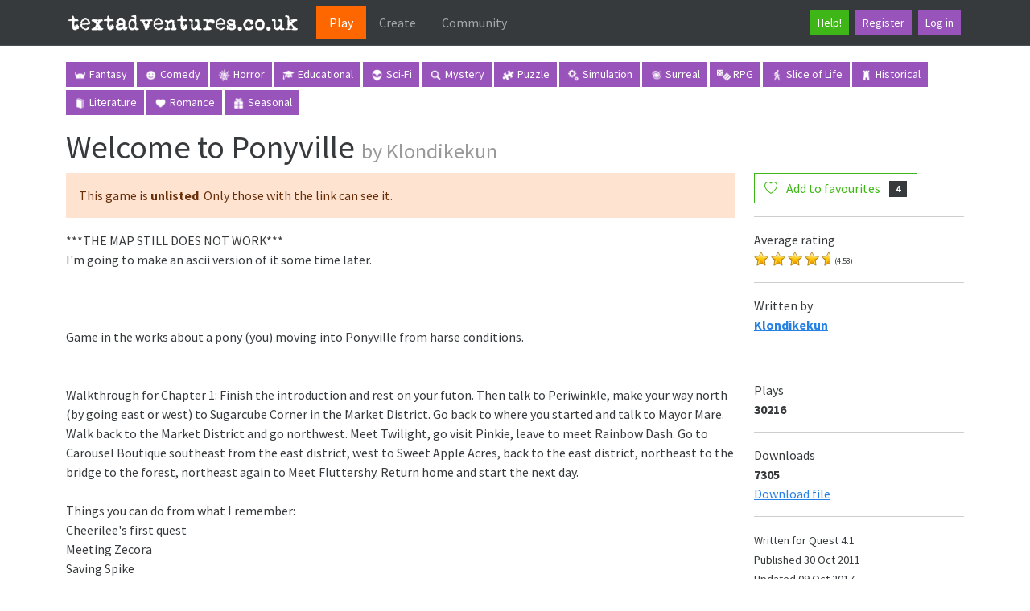

--- FILE ---
content_type: text/html; charset=utf-8
request_url: https://textadventures.co.uk/games/view/qpz0tpngf0a3ca5fw2bpsg/welcome-to-ponyville
body_size: 8212
content:


<!DOCTYPE html>
<html lang="en">
<head>
    <meta charset="utf-8"/>
    <base href="/" />
    <meta name="viewport" content="width=device-width, initial-scale=1.0"/>
    <link rel="apple-touch-icon" sizes="180x180" href="/apple-touch-icon.png">
    <link rel="icon" type="image/png" sizes="32x32" href="/favicon-32x32.png">
    <link rel="icon" type="image/png" sizes="16x16" href="/favicon-16x16.png">
    <link rel="manifest" href="/site.webmanifest">
    <title>Welcome to Ponyville - Play online at textadventures.co.uk</title>
    
    <link rel="stylesheet" href="/lib/bootstrap/dist/css/bootstrap.min.css" />
    <link rel="stylesheet" href="https://cdn.jsdelivr.net/npm/bootstrap-icons@1.13.1/font/bootstrap-icons.min.css">
    <link rel="stylesheet" href="/css/site.css?v=QIbHgpQS465A6P0vK2LRNH04X819J1UrXTV1LSIPMso" />
    
    <meta name="description" content="***THE MAP STILL DOES NOT WORK***&#xD;&#xA;I&#x27;m going to make an ascii version of it some time later.&#xD;&#xA;&#xD;&#xA;&#xD;&#xA;&#xD;&#xA;Game in the works about a pony (you) moving into Ponyville from harse conditions.&#xD;&#xA;&#xD;&#xA;&#xD;&#xA;Walkthrough for Chapter 1: Finish the introduction and rest on your futon. Then talk to Periwinkle, make your way north (by going east or west) to Sugarcube Corner in the Market District. Go back to where you started and talk to Mayor Mare. Walk back to the Market District and go northwest. Meet Twilight, go visit Pinkie, leave to meet Rainbow Dash. Go to Carousel Boutique  southeast from the east district, west to Sweet Apple Acres, back to the east district, northeast to the bridge to the forest, northeast again to Meet Fluttershy. Return home and start the next day. &#xD;&#xA;&#xD;&#xA;Things you can do from what I remember:&#xD;&#xA;Cheerilee&#x27;s first quest&#xD;&#xA;Meeting Zecora&#xD;&#xA;Saving Spike&#xD;&#xA;Working for Applejack&#xD;&#xA;Meeting Big Mac&#xD;&#xA;Meeting Celestia&#xD;&#xA;Meeting Luna&#xD;&#xA;Eating lunch with Celestia (after meeting Luna)&#xD;&#xA;Working for Rarity&#xD;&#xA;Meeting Lyra and BonBon&#xD;&#xA;" />

        <meta name="robots" content="noindex"/>
    <script data-ad-client="ca-pub-8718543935826570" async src="https://pagead2.googlesyndication.com/pagead/js/adsbygoogle.js"></script>
<script type="text/javascript">!function(T,l,y){var S=T.location,k="script",D="instrumentationKey",C="ingestionendpoint",I="disableExceptionTracking",E="ai.device.",b="toLowerCase",w="crossOrigin",N="POST",e="appInsightsSDK",t=y.name||"appInsights";(y.name||T[e])&&(T[e]=t);var n=T[t]||function(d){var g=!1,f=!1,m={initialize:!0,queue:[],sv:"5",version:2,config:d};function v(e,t){var n={},a="Browser";return n[E+"id"]=a[b](),n[E+"type"]=a,n["ai.operation.name"]=S&&S.pathname||"_unknown_",n["ai.internal.sdkVersion"]="javascript:snippet_"+(m.sv||m.version),{time:function(){var e=new Date;function t(e){var t=""+e;return 1===t.length&&(t="0"+t),t}return e.getUTCFullYear()+"-"+t(1+e.getUTCMonth())+"-"+t(e.getUTCDate())+"T"+t(e.getUTCHours())+":"+t(e.getUTCMinutes())+":"+t(e.getUTCSeconds())+"."+((e.getUTCMilliseconds()/1e3).toFixed(3)+"").slice(2,5)+"Z"}(),iKey:e,name:"Microsoft.ApplicationInsights."+e.replace(/-/g,"")+"."+t,sampleRate:100,tags:n,data:{baseData:{ver:2}}}}var h=d.url||y.src;if(h){function a(e){var t,n,a,i,r,o,s,c,u,p,l;g=!0,m.queue=[],f||(f=!0,t=h,s=function(){var e={},t=d.connectionString;if(t)for(var n=t.split(";"),a=0;a<n.length;a++){var i=n[a].split("=");2===i.length&&(e[i[0][b]()]=i[1])}if(!e[C]){var r=e.endpointsuffix,o=r?e.location:null;e[C]="https://"+(o?o+".":"")+"dc."+(r||"services.visualstudio.com")}return e}(),c=s[D]||d[D]||"",u=s[C],p=u?u+"/v2/track":d.endpointUrl,(l=[]).push((n="SDK LOAD Failure: Failed to load Application Insights SDK script (See stack for details)",a=t,i=p,(o=(r=v(c,"Exception")).data).baseType="ExceptionData",o.baseData.exceptions=[{typeName:"SDKLoadFailed",message:n.replace(/\./g,"-"),hasFullStack:!1,stack:n+"\nSnippet failed to load ["+a+"] -- Telemetry is disabled\nHelp Link: https://go.microsoft.com/fwlink/?linkid=2128109\nHost: "+(S&&S.pathname||"_unknown_")+"\nEndpoint: "+i,parsedStack:[]}],r)),l.push(function(e,t,n,a){var i=v(c,"Message"),r=i.data;r.baseType="MessageData";var o=r.baseData;return o.message='AI (Internal): 99 message:"'+("SDK LOAD Failure: Failed to load Application Insights SDK script (See stack for details) ("+n+")").replace(/\"/g,"")+'"',o.properties={endpoint:a},i}(0,0,t,p)),function(e,t){if(JSON){var n=T.fetch;if(n&&!y.useXhr)n(t,{method:N,body:JSON.stringify(e),mode:"cors"});else if(XMLHttpRequest){var a=new XMLHttpRequest;a.open(N,t),a.setRequestHeader("Content-type","application/json"),a.send(JSON.stringify(e))}}}(l,p))}function i(e,t){f||setTimeout(function(){!t&&m.core||a()},500)}var e=function(){var n=l.createElement(k);n.src=h;var e=y[w];return!e&&""!==e||"undefined"==n[w]||(n[w]=e),n.onload=i,n.onerror=a,n.onreadystatechange=function(e,t){"loaded"!==n.readyState&&"complete"!==n.readyState||i(0,t)},n}();y.ld<0?l.getElementsByTagName("head")[0].appendChild(e):setTimeout(function(){l.getElementsByTagName(k)[0].parentNode.appendChild(e)},y.ld||0)}try{m.cookie=l.cookie}catch(p){}function t(e){for(;e.length;)!function(t){m[t]=function(){var e=arguments;g||m.queue.push(function(){m[t].apply(m,e)})}}(e.pop())}var n="track",r="TrackPage",o="TrackEvent";t([n+"Event",n+"PageView",n+"Exception",n+"Trace",n+"DependencyData",n+"Metric",n+"PageViewPerformance","start"+r,"stop"+r,"start"+o,"stop"+o,"addTelemetryInitializer","setAuthenticatedUserContext","clearAuthenticatedUserContext","flush"]),m.SeverityLevel={Verbose:0,Information:1,Warning:2,Error:3,Critical:4};var s=(d.extensionConfig||{}).ApplicationInsightsAnalytics||{};if(!0!==d[I]&&!0!==s[I]){var c="onerror";t(["_"+c]);var u=T[c];T[c]=function(e,t,n,a,i){var r=u&&u(e,t,n,a,i);return!0!==r&&m["_"+c]({message:e,url:t,lineNumber:n,columnNumber:a,error:i}),r},d.autoExceptionInstrumented=!0}return m}(y.cfg);function a(){y.onInit&&y.onInit(n)}(T[t]=n).queue&&0===n.queue.length?(n.queue.push(a),n.trackPageView({})):a()}(window,document,{
src: "https://js.monitor.azure.com/scripts/b/ai.2.min.js", // The SDK URL Source
crossOrigin: "anonymous", 
cfg: { // Application Insights Configuration
    connectionString: 'InstrumentationKey=43db726a-a13c-4a26-8a77-966310fa8676;IngestionEndpoint=https://northeurope-2.in.applicationinsights.azure.com/;LiveEndpoint=https://northeurope.livediagnostics.monitor.azure.com/;ApplicationId=278f1b21-a24f-4f98-aeab-b197705f942c'
}});</script></head>
<script src="/lib/bootstrap/dist/js/bootstrap.bundle.min.js"></script>
<body>
<header>
    <nav class="navbar navbar-expand-lg navbar-toggleable-lg bg-dark border-bottom box-shadow mb-3" data-bs-theme="dark">
        <div class="container">
            <a class="navbar-brand" href="/">
                <img src="/Images/logo.png" alt="textadventures.co.uk" />
            </a>
            <button class="navbar-toggler" type="button" data-bs-toggle="collapse" data-bs-target=".navbar-collapse" aria-controls="navbarSupportedContent"
                    aria-expanded="false" aria-label="Toggle navigation">
                <span class="navbar-toggler-icon"></span>
            </button>
            <div class="navbar-collapse collapse d-lg-inline-flex justify-content-between">
                <ul class="navbar-nav flex-grow-1">
                    

<li class="nav-item">
    <a class="nav-link active px-lg-3" aria-current="page" href="/">Play</a>
</li>
                    

<li class="nav-item">
    <a class="nav-link px-lg-3" href="/create">Create</a>
</li>
                    

<li class="nav-item">
    <a class="nav-link px-lg-3" href="/community">Community</a>
</li>
                </ul>
                <ul class="navbar-nav d-flex">
                    <li class="nav-item m-1">
                        <a class="btn btn-success btn-sm" href="/help">Help!</a>
                    </li>
                        <li class="nav-item m-1">
                            <a class="btn btn-info btn-sm" href="/account/register">Register</a>
                        </li>
                        <li class="nav-item m-1">
                            <a class="btn btn-info btn-sm" href="/account/login">Log in</a>
                        </li>
                </ul>
            </div>
        </div>
    </nav>
</header>


<div class="container">
    <main role="main" class="pb-3">
            <div>
                <div class="categories mb-3">
                    <a class="btn btn-info btn-sm tag-button" href="/games/tag/fantasy">
                        <img class="tag" src="/Images/categories/fantasy.png" alt="">
                        Fantasy
                    </a>
                    <a class="btn btn-info btn-sm tag-button" href="/games/tag/comedy">
                        <img class="tag" src="/Images/categories/comedy.png" alt="">
                        Comedy
                    </a>
                    <a class="btn btn-info btn-sm tag-button" href="/games/tag/horror">
                        <img class="tag" src="/Images/categories/horror.png" alt="">
                        Horror
                    </a>
                    <a class="btn btn-info btn-sm tag-button" href="/games/tag/educational">
                        <img class="tag" src="/Images/categories/educational.png" alt="">
                        Educational
                    </a>
                    <a class="btn btn-info btn-sm tag-button" href="/games/tag/scifi">
                        <img class="tag" src="/Images/categories/scifi.png" alt="">
                        Sci-Fi
                    </a>
                    <a class="btn btn-info btn-sm tag-button" href="/games/tag/mystery">
                        <img class="tag" src="/Images/categories/mystery.png" alt="">
                        Mystery
                    </a>
                    <a class="btn btn-info btn-sm tag-button" href="/games/tag/puzzle">
                        <img class="tag" src="/Images/categories/puzzle.png" alt="">
                        Puzzle
                    </a>
                    <a class="btn btn-info btn-sm tag-button" href="/games/tag/simulation">
                        <img class="tag" src="/Images/categories/simulation.png" alt="">
                        Simulation
                    </a>
                    <a class="btn btn-info btn-sm tag-button" href="/games/tag/surreal">
                        <img class="tag" src="/Images/categories/surreal.png" alt="">
                        Surreal
                    </a>
                    <a class="btn btn-info btn-sm tag-button" href="/games/tag/rpg">
                        <img class="tag" src="/Images/categories/rpg.png" alt="">
                        RPG
                    </a>
                    <a class="btn btn-info btn-sm tag-button" href="/games/tag/slice-of-life">
                        <img class="tag" src="/Images/categories/sliceoflife.png" alt="">
                        Slice of Life
                    </a>
                    <a class="btn btn-info btn-sm tag-button" href="/games/tag/historical">
                        <img class="tag" src="/Images/categories/historical.png" alt="">
                        Historical
                    </a>
                    <a class="btn btn-info btn-sm tag-button" href="/games/tag/literature">
                        <img class="tag" src="/Images/categories/literature.png" alt="">
                        Literature
                    </a>
                    <a class="btn btn-info btn-sm tag-button" href="/games/tag/romance">
                        <img class="tag" src="/Images/categories/romance.png" alt="">
                        Romance
                    </a>
                    <a class="btn btn-info btn-sm tag-button" href="/games/tag/seasonal">
                        <img class="tag" src="/Images/categories/seasonal.png" alt="">
                        Seasonal
                    </a>
                </div>
            </div>
        
        


<h1>Welcome to Ponyville <small>by Klondikekun</small></h1>



<div class="row">
    <div class="col-lg-9">
        <div class="row">
            <div class="col-lg-5">
            </div>
            <div class="col-lg-12">
                   <div class="alert alert-warning">
                       This game is <b>unlisted</b>. Only those with the link can see it.
                   </div>
                   

                ***THE MAP STILL DOES NOT WORK***&#xD;<br/>I&#x27;m going to make an ascii version of it some time later.&#xD;<br/>&#xD;<br/>&#xD;<br/>&#xD;<br/>Game in the works about a pony (you) moving into Ponyville from harse conditions.&#xD;<br/>&#xD;<br/>&#xD;<br/>Walkthrough for Chapter 1: Finish the introduction and rest on your futon. Then talk to Periwinkle, make your way north (by going east or west) to Sugarcube Corner in the Market District. Go back to where you started and talk to Mayor Mare. Walk back to the Market District and go northwest. Meet Twilight, go visit Pinkie, leave to meet Rainbow Dash. Go to Carousel Boutique  southeast from the east district, west to Sweet Apple Acres, back to the east district, northeast to the bridge to the forest, northeast again to Meet Fluttershy. Return home and start the next day. &#xD;<br/>&#xD;<br/>Things you can do from what I remember:&#xD;<br/>Cheerilee&#x27;s first quest&#xD;<br/>Meeting Zecora&#xD;<br/>Saving Spike&#xD;<br/>Working for Applejack&#xD;<br/>Meeting Big Mac&#xD;<br/>Meeting Celestia&#xD;<br/>Meeting Luna&#xD;<br/>Eating lunch with Celestia (after meeting Luna)&#xD;<br/>Working for Rarity&#xD;<br/>Meeting Lyra and BonBon&#xD;<br/>

                
                <div class="play-buttons">
                    <a class="btn btn-success btn-lg" href="/games/play/qpz0tpngf0a3ca5fw2bpsg" target="_blank"><i class="bi bi-play-fill"></i> Play online</a>
                </div>
                   
            </div>
        </div>
        <div class="row justify-content-md-center">
            <div class="col-lg-10" id="reviewsection">
                <ul class="nav nav-tabs" id="reviewstabs">
                    <li class="nav-item">
                        <a class="nav-link active" href="#" data-url="/games/reviewscomments?id=qpz0tpngf0a3ca5fw2bpsg&amp;reviews=True&amp;comments=False&amp;page=1&amp;newest=True">Reviews (79)</a>
                    </li>
                    <li class="nav-item">
                        <a class="nav-link " href="#" data-url="/games/reviewscomments?id=qpz0tpngf0a3ca5fw2bpsg&amp;reviews=False&amp;comments=True&amp;page=1&amp;newest=True">Comments (107)</a>
                    </li>
                    <li class="nav-item">
                        <a class="nav-link" href="#" data-url="/games/reviewscomments?id=qpz0tpngf0a3ca5fw2bpsg&amp;reviews=True&amp;comments=True&amp;page=1&amp;newest=True">All</a>
                    </li>
                </ul>
                <div class="tab-content">
                    <div class="tab-pane active" id="reviewscomments">
                        
    <ul class="nav nav-pills">
        <li class="active"><button class="btn btn-sm btn-primary review-page" data-url="/games/reviewscomments?id=qpz0tpngf0a3ca5fw2bpsg&amp;reviews=True&amp;comments=False&amp;page=1&amp;newest=True">Newest First</button></li>
        <li class=""><button class="btn btn-sm  review-page" data-url="/games/reviewscomments?id=qpz0tpngf0a3ca5fw2bpsg&amp;reviews=True&amp;comments=False&amp;page=1&amp;newest=False">Oldest First</button></li>
    </ul>

<div class="container-fluid reviews">
        <div class="row">
            <div class="col-md-9">
                <b>
                        Review
                    by <a href="/user/view/wtlhsueyhk2krofcmsy9nw/dontspeakroboto">dontspeakroboto</a>
                </b>
            </div>
            <div class="col-md-3 review-date">
                <small>17 Mar 2017</small>
            </div>
        </div>
        <div class="row">
            <div class="col-md-12">
                <div class="review-avatar">

    <a href="/user/view/wtlhsueyhk2krofcmsy9nw/dontspeakroboto">
        


    </a>
</div>
                Amazing  10/10<br/>
            </div>
        </div>
            <div class="row">
                <div class="col-md-12 review-rating">
                    
    <div class="stars" width="20px" height="26px"></div>
    <div class="stars" width="20px" height="26px"></div>
    <div class="stars" width="20px" height="26px"></div>
    <div class="stars" width="20px" height="26px"></div>
    <div class="stars" width="20px" height="26px"></div>
        <div class="stars" style="width:0px;"></div>

                </div>
            </div>
        <hr/>
        <div class="row">
            <div class="col-md-9">
                <b>
                        Review
                    by <a href="/user/view/y5wtmexsvksq0hwpu5-_ag/ak1112">AK1112</a>
                </b>
            </div>
            <div class="col-md-3 review-date">
                <small>01 Mar 2017</small>
            </div>
        </div>
        <div class="row">
            <div class="col-md-12">
                <div class="review-avatar">

    <a href="/user/view/y5wtmexsvksq0hwpu5-_ag/ak1112">
        


    </a>
</div>
                I LOVE IT !
            </div>
        </div>
            <div class="row">
                <div class="col-md-12 review-rating">
                    
    <div class="stars" width="20px" height="26px"></div>
    <div class="stars" width="20px" height="26px"></div>
    <div class="stars" width="20px" height="26px"></div>
    <div class="stars" width="20px" height="26px"></div>
    <div class="stars" width="20px" height="26px"></div>
        <div class="stars" style="width:0px;"></div>

                </div>
            </div>
        <hr/>
        <div class="row">
            <div class="col-md-9">
                <b>
                        Review
                    by <a href="/user/view/kh8tpdas5kmggmbnn5cara/djstarx15">DJStarX15</a>
                </b>
            </div>
            <div class="col-md-3 review-date">
                <small>16 Nov 2016</small>
            </div>
        </div>
        <div class="row">
            <div class="col-md-12">
                <div class="review-avatar">

    <a href="/user/view/kh8tpdas5kmggmbnn5cara/djstarx15">
        
    <img alt="" src="https://media.textadventures.co.uk/avatars/i/r3xZMVbb.png" />


    </a>
</div>
                Very well done I do hope you continue the story and improve upon the things that needs improvement.
            </div>
        </div>
            <div class="row">
                <div class="col-md-12 review-rating">
                    
    <div class="stars" width="20px" height="26px"></div>
    <div class="stars" width="20px" height="26px"></div>
    <div class="stars" width="20px" height="26px"></div>
    <div class="stars" width="20px" height="26px"></div>
    <div class="stars" width="20px" height="26px"></div>
        <div class="stars" style="width:0px;"></div>

                </div>
            </div>
        <hr/>
        <div class="row">
            <div class="col-md-9">
                <b>
                        Review
                    by <a href="/user/view/nvq-_i6cv0s1bb78opw_7g/coorooo1-1">Coorooo1-1</a>
                </b>
            </div>
            <div class="col-md-3 review-date">
                <small>10 Jul 2016</small>
            </div>
        </div>
        <div class="row">
            <div class="col-md-12">
                <div class="review-avatar">

    <a href="/user/view/nvq-_i6cv0s1bb78opw_7g/coorooo1-1">
        
    <img alt="" src="https://www.gravatar.com/avatar/38c3adeb1b3f48cd5e99cd710878252e?d=retro" />


    </a>
</div>
                Nicely done my friend. I do hope you continue the story and improve upon the things that needs improvement.
            </div>
        </div>
            <div class="row">
                <div class="col-md-12 review-rating">
                    
    <div class="stars" width="20px" height="26px"></div>
    <div class="stars" width="20px" height="26px"></div>
    <div class="stars" width="20px" height="26px"></div>
    <div class="stars" width="20px" height="26px"></div>
        <div class="stars" style="width:0px;"></div>

                </div>
            </div>
        <hr/>
        <div class="row">
            <div class="col-md-9">
                <b>
                        Review
                    by <a href="/user/view/_9xxgjrq-k6y-m-gutcv0w/star396">Star396</a>
                </b>
            </div>
            <div class="col-md-3 review-date">
                <small>07 Jul 2016</small>
            </div>
        </div>
        <div class="row">
            <div class="col-md-12">
                <div class="review-avatar">

    <a href="/user/view/_9xxgjrq-k6y-m-gutcv0w/star396">
        


    </a>
</div>
                This is wonderful! It&#39;s so fun to play, and it&#39;s just so charmimg in my opinion. I can&#39;t wait for the next update!
            </div>
        </div>
            <div class="row">
                <div class="col-md-12 review-rating">
                    
    <div class="stars" width="20px" height="26px"></div>
    <div class="stars" width="20px" height="26px"></div>
    <div class="stars" width="20px" height="26px"></div>
    <div class="stars" width="20px" height="26px"></div>
    <div class="stars" width="20px" height="26px"></div>
        <div class="stars" style="width:0px;"></div>

                </div>
            </div>
        <hr/>
        <div class="row">
            <div class="col-md-9">
                <b>
                        Review
                    by <a href="/user/view/314dv_u-guy976elrimu2w/istarian">Istarian</a>
                </b>
            </div>
            <div class="col-md-3 review-date">
                <small>14 Sep 2015</small>
            </div>
        </div>
        <div class="row">
            <div class="col-md-12">
                <div class="review-avatar">

    <a href="/user/view/314dv_u-guy976elrimu2w/istarian">
        
    <img alt="" src="https://www.gravatar.com/avatar/84ecc0e54d6d8e82a8c9c58b4bd76c08?d=retro" />


    </a>
</div>
                I tried it. It&#39;s not bad, although it feels a little bland and could use some more character. If you can, you should try to be a bit more detailed in your descriptions of locations.  They are kinda boring and aren&#39;t really good at conveying which direction things are (or at least where I might want to head). It&#39;s utterly unclear how to get to Sugarcube Corner and while exploration is a good thing, wandering around blindly because I have no idea where I am going isn&#39;t really any fun. It would also be nice if the conversations could be made a little less perfunctory. I.e. the conversations are used solely as plot forces.  One other thing is the interaction of the mane six with the character. Rather than each of the six saying something, you should use some of the character generation stuff (in some fashion) to decide which of the characters interacts with you (hopefully at least one) and maybe a brief conversation that may result into talking to one of the others. As is it feels unrealistic and a bit overdone.<br/><br/>Please improve the spelling and grammar! :) The formatting could use some work too... This sort of thing means a lot to the quality/enjoyment of a text game. An significant improvement in this department<br/><br/>I would give this a 4/10. A five point scale isn&#39;t adequate since this better than poor and technically okay, but it&#39;s still a bit of a ways from good. Improving the stuff I&#39;ve described (and the spelling/grammar/formatting) would probably bring it to a 6/7 out of 10 in my estimation.
            </div>
        </div>
            <div class="row">
                <div class="col-md-12 review-rating">
                    
    <div class="stars" width="20px" height="26px"></div>
    <div class="stars" width="20px" height="26px"></div>
    <div class="stars" width="20px" height="26px"></div>
        <div class="stars" style="width:0px;"></div>

                </div>
            </div>
        <hr/>
        <div class="row">
            <div class="col-md-9">
                <b>
                        Review
                    by <a href="/user/view/tnqmwvinn06dsoiobu1k4w/cloud-dash">Cloud Dash</a>
                </b>
            </div>
            <div class="col-md-3 review-date">
                <small>19 Aug 2015</small>
            </div>
        </div>
        <div class="row">
            <div class="col-md-12">
                <div class="review-avatar">

    <a href="/user/view/tnqmwvinn06dsoiobu1k4w/cloud-dash">
        
    <img alt="" src="https://www.gravatar.com/avatar/7f72a9c02637c2a0878b4e49b86324d6?d=retro" />


    </a>
</div>
                This is a really good text adventure, minus all the grammar and spelling mistakes.
            </div>
        </div>
            <div class="row">
                <div class="col-md-12 review-rating">
                    
    <div class="stars" width="20px" height="26px"></div>
    <div class="stars" width="20px" height="26px"></div>
    <div class="stars" width="20px" height="26px"></div>
    <div class="stars" width="20px" height="26px"></div>
    <div class="stars" width="20px" height="26px"></div>
        <div class="stars" style="width:0px;"></div>

                </div>
            </div>
        <hr/>
        <div class="row">
            <div class="col-md-9">
                <b>
                        Review
                    by <a href="/user/view/fapo9qe8q0amu1v8mvaruq/commanderbuizel">CommanderBuizel</a>
                </b>
            </div>
            <div class="col-md-3 review-date">
                <small>07 Aug 2015</small>
            </div>
        </div>
        <div class="row">
            <div class="col-md-12">
                <div class="review-avatar">

    <a href="/user/view/fapo9qe8q0amu1v8mvaruq/commanderbuizel">
        
    <img alt="" src="https://www.gravatar.com/avatar/e3f437dc15c8b1cc33c4ecf4973dfbd4?d=retro" />


    </a>
</div>
                Truthfully, my rating is more likely 4.7/5, but the site does not allow me to go as much into detail. The game itself is amazing and I love playing it; I enjoy getting into the world and everything feels very nice and well put together. <br/>All around my opinion is positive but my reason for writing this now is actually the straw that broke the camel&#39;s back that kept it from being fantastic; the game just has general problems here and there that are mostly small but weigh on me. The grammar isn&#39;t atrocious but it has it&#39;s faults, and I wouldn&#39;t mind ponies having a bit more to say, or even some ponies only having quests on certain days. Perhaps that&#39;s remidied farther into the game, but from where I am it isn&#39;t. What truly bothered me though is that there was an entire event (one that I was actually excited for) because my game would spontaneously end the day it began. <br/>I was pumped and ready for the Wonderbolts event, but the moment I woke up, I&#39;m told my game is over. 
            </div>
        </div>
            <div class="row">
                <div class="col-md-12 review-rating">
                    
    <div class="stars" width="20px" height="26px"></div>
    <div class="stars" width="20px" height="26px"></div>
    <div class="stars" width="20px" height="26px"></div>
    <div class="stars" width="20px" height="26px"></div>
        <div class="stars" style="width:0px;"></div>

                </div>
            </div>
        <hr/>
        <div class="row">
            <div class="col-md-9">
                <b>
                        Review
                    by <a href="/user/view/fprwp3x_uemiqz5vrygtpw/pinkydash">pinkydash</a>
                </b>
            </div>
            <div class="col-md-3 review-date">
                <small>05 Aug 2015</small>
            </div>
        </div>
        <div class="row">
            <div class="col-md-12">
                <div class="review-avatar">

    <a href="/user/view/fprwp3x_uemiqz5vrygtpw/pinkydash">
        
    <img alt="" src="https://www.gravatar.com/avatar/db0822a23c6f4a4ee62f15da97700b0c?d=retro" />


    </a>
</div>
                Awesome<br/>But bummer map no work I can&#39;t wait for updates I love that you can go to other cities and all dat junk awesome hame
            </div>
        </div>
            <div class="row">
                <div class="col-md-12 review-rating">
                    
    <div class="stars" width="20px" height="26px"></div>
    <div class="stars" width="20px" height="26px"></div>
    <div class="stars" width="20px" height="26px"></div>
    <div class="stars" width="20px" height="26px"></div>
    <div class="stars" width="20px" height="26px"></div>
        <div class="stars" style="width:0px;"></div>

                </div>
            </div>
        <hr/>
        <div class="row">
            <div class="col-md-9">
                <b>
                        Review
                    by <a href="/user/view/n1o3ymyk40oi3nmniclyea/craftykat">CraftyKat</a>
                </b>
            </div>
            <div class="col-md-3 review-date">
                <small>22 Jul 2015</small>
            </div>
        </div>
        <div class="row">
            <div class="col-md-12">
                <div class="review-avatar">

    <a href="/user/view/n1o3ymyk40oi3nmniclyea/craftykat">
        
    <img alt="" src="https://media.textadventures.co.uk/avatars/i/lXpDIgkb.jpg" />


    </a>
</div>
                I got stuck partway through, and I just kind of clicked around a lot to get where I wanted to go. Anywho..<br/><br/>HOW DID YOU DO THIS?? I wish I could do things like you do. Really. Wow. Bravo!
            </div>
        </div>
            <div class="row">
                <div class="col-md-12 review-rating">
                    
    <div class="stars" width="20px" height="26px"></div>
    <div class="stars" width="20px" height="26px"></div>
    <div class="stars" width="20px" height="26px"></div>
    <div class="stars" width="20px" height="26px"></div>
    <div class="stars" width="20px" height="26px"></div>
        <div class="stars" style="width:0px;"></div>

                </div>
            </div>
        <hr/>
</div>

    <ul class="pagination">
            <li class="page-item disabled"><button class="page-link btn disabled">Previous</button></li>
            <li class="page-item"><button class="page-link btn btn-primary review-page review-page-scroll" data-url="/games/reviewscomments?id=qpz0tpngf0a3ca5fw2bpsg&amp;reviews=True&amp;comments=False&amp;page=2&amp;newest=True">Next</button></li>
    </ul>

                    </div>
                </div>
                    <div class="alert alert-info">
                        <a href="/account/login?returnUrl=%2Fgames%2Fview%2Fqpz0tpngf0a3ca5fw2bpsg%2Fwelcome-to-ponyville">Log in</a> to post a review or comment.
                    </div>
            </div>
        </div>
    </div>
    <div class="col-lg-3">
        
        <button type="button" class="btn btn-outline-success "
                data-game-id="qpz0tpngf0a3ca5fw2bpsg"
                data-unstarred-count="4"
                data-starred-count="5"
                data-bs-toggle="tooltip"
                data-bs-placement="bottom"
                data-bs-title="Log in first to add this game to your favourites">
            <i class="js-star-icon bi bi-heart me-2"></i>
            <span class="js-star-description">Add to favourites</span>
            <span class="badge text-bg-secondary ms-2 js-star-count">4</span>
        </button>
        <hr/>
        Average rating<br/>
        
    <span class="stars-container">
    <div class="stars" width="20px" height="26px"></div>
    <div class="stars" width="20px" height="26px"></div>
    <div class="stars" width="20px" height="26px"></div>
    <div class="stars" width="20px" height="26px"></div>
        <div class="stars" style="width:10px;"></div>
</span>
        <span class="rating">
            (4.58)
        </span>


        <hr/>
        Written by<br/>
            <b>
<a href="/user/view/xccbyxnpjuake6hjucizaa/klondikekun">Klondikekun</a></b>
            <br/>
            

    <a href="/user/view/xccbyxnpjuake6hjucizaa/klondikekun">
        
    <img alt="" src="https://media.textadventures.co.uk/avatars/i/6yKVaCgb.jpg" />


    </a>

        <hr/>
        Plays<br/>
        <b>30216</b>
        <hr/>
            Downloads<br/>
            <b>7305</b>
            <br/>
            <a href="/games/download?id=qpz0tpngf0a3ca5fw2bpsg">Download file</a>
            <hr/>
        <small>
                Written for Quest 4.1<br/>
                Published 30 Oct 2011<br/>
                Updated 09 Oct 2017
        </small>
        <hr/>
            <small>
                <a href="https://ifdb.tads.org/viewgame?id=pnaj9f05jhg1dx">IFDB listing</a>
            </small>
            <hr/>
    </div>
</div>


    </main>
</div>

<footer class="border-top footer text-muted pt-4">
    <div class="container">
        &copy; 2026 textadventures.co.uk &middot;
        v26.0.2.6075 &middot;
        <a href="/privacy">Privacy</a> &middot;
        <a href="/help">Help</a> &middot;
        <a href="/help/contact">Contact us</a> &middot;
        <a href="/submit/submitfile">Submit a game</a>
    </div>
</footer>
<script src="/lib/jquery/dist/jquery.min.js"></script>
<script src="/lib/jquery-validation/dist/jquery.validate.min.js"></script>
<script src="/lib/jquery-validation-unobtrusive/dist/jquery.validate.unobtrusive.min.js"></script>
<script src="/js/site.js?v=ozlxhqW2N3a9UefO_KLb3ISz6cNsheo57nBdpLUXSR0"></script>



    <script src="/js/viewgame.js?v=4FjujS8FoEUYqYxULLRK9E-Dewza4R6rLw6kx0vQYOc"></script>
    


<script defer src="https://static.cloudflareinsights.com/beacon.min.js/vcd15cbe7772f49c399c6a5babf22c1241717689176015" integrity="sha512-ZpsOmlRQV6y907TI0dKBHq9Md29nnaEIPlkf84rnaERnq6zvWvPUqr2ft8M1aS28oN72PdrCzSjY4U6VaAw1EQ==" data-cf-beacon='{"version":"2024.11.0","token":"3853275a1ed7447aa279bc66581c89c7","r":1,"server_timing":{"name":{"cfCacheStatus":true,"cfEdge":true,"cfExtPri":true,"cfL4":true,"cfOrigin":true,"cfSpeedBrain":true},"location_startswith":null}}' crossorigin="anonymous"></script>
</body>
</html>

--- FILE ---
content_type: text/html; charset=utf-8
request_url: https://www.google.com/recaptcha/api2/aframe
body_size: 225
content:
<!DOCTYPE HTML><html><head><meta http-equiv="content-type" content="text/html; charset=UTF-8"></head><body><script nonce="H5gujDjzbt6xvkAA2EYTWg">/** Anti-fraud and anti-abuse applications only. See google.com/recaptcha */ try{var clients={'sodar':'https://pagead2.googlesyndication.com/pagead/sodar?'};window.addEventListener("message",function(a){try{if(a.source===window.parent){var b=JSON.parse(a.data);var c=clients[b['id']];if(c){var d=document.createElement('img');d.src=c+b['params']+'&rc='+(localStorage.getItem("rc::a")?sessionStorage.getItem("rc::b"):"");window.document.body.appendChild(d);sessionStorage.setItem("rc::e",parseInt(sessionStorage.getItem("rc::e")||0)+1);localStorage.setItem("rc::h",'1769602656785');}}}catch(b){}});window.parent.postMessage("_grecaptcha_ready", "*");}catch(b){}</script></body></html>